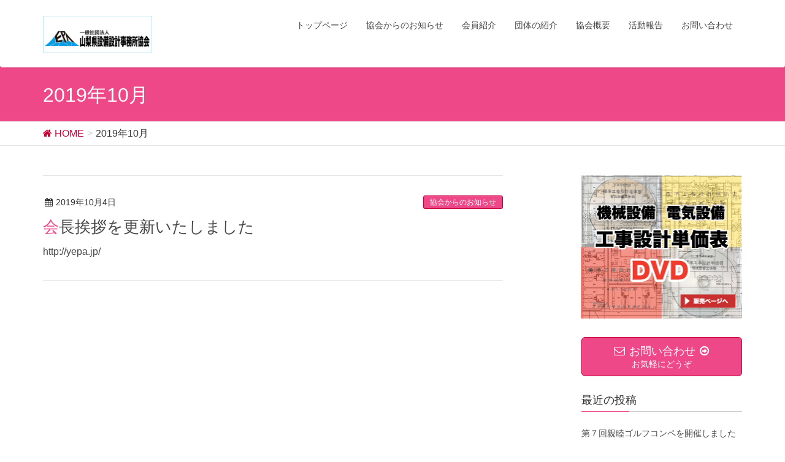

--- FILE ---
content_type: text/html; charset=UTF-8
request_url: http://yepa.jp/2019/10/
body_size: 6121
content:
<!DOCTYPE html>
<html lang="ja">
<head>
<meta charset="utf-8">
<meta http-equiv="X-UA-Compatible" content="IE=edge">
<meta name="viewport" content="width=device-width, initial-scale=1">
<title>10月 2019 | 一般社団法人 山梨県設備設計事務所協会</title>
<link rel='dns-prefetch' href='//oss.maxcdn.com' />
<link rel='dns-prefetch' href='//s.w.org' />
<link rel="alternate" type="application/rss+xml" title="一般社団法人 山梨県設備設計事務所協会 &raquo; フィード" href="http://yepa.jp/feed/" />
<link rel="alternate" type="application/rss+xml" title="一般社団法人 山梨県設備設計事務所協会 &raquo; コメントフィード" href="http://yepa.jp/comments/feed/" />
<meta name="description" content="Article of 10月 2019. 一般社団法人 山梨県設備設計事務所協会 一般社団法人山梨県設備設計事務所協会の公式ウェブサイトです。" /><style type="text/css">.color_key_bg,.color_key_bg_hover:hover{background-color: #ef4888;}.color_key_txt,.color_key_txt_hover:hover{color: #ef4888;}.color_key_border,.color_key_border_hover:hover{border-color: #ef4888;}.color_key_dark_bg,.color_key_dark_bg_hover:hover{background-color: #c40034;}.color_key_dark_txt,.color_key_dark_txt_hover:hover{color: #c40034;}.color_key_dark_border,.color_key_dark_border_hover:hover{border-color: #c40034;}</style>
		<script type="text/javascript">
			window._wpemojiSettings = {"baseUrl":"https:\/\/s.w.org\/images\/core\/emoji\/12.0.0-1\/72x72\/","ext":".png","svgUrl":"https:\/\/s.w.org\/images\/core\/emoji\/12.0.0-1\/svg\/","svgExt":".svg","source":{"concatemoji":"http:\/\/yepa.jp\/wp\/wp-includes\/js\/wp-emoji-release.min.js?ver=5.2.21"}};
			!function(e,a,t){var n,r,o,i=a.createElement("canvas"),p=i.getContext&&i.getContext("2d");function s(e,t){var a=String.fromCharCode;p.clearRect(0,0,i.width,i.height),p.fillText(a.apply(this,e),0,0);e=i.toDataURL();return p.clearRect(0,0,i.width,i.height),p.fillText(a.apply(this,t),0,0),e===i.toDataURL()}function c(e){var t=a.createElement("script");t.src=e,t.defer=t.type="text/javascript",a.getElementsByTagName("head")[0].appendChild(t)}for(o=Array("flag","emoji"),t.supports={everything:!0,everythingExceptFlag:!0},r=0;r<o.length;r++)t.supports[o[r]]=function(e){if(!p||!p.fillText)return!1;switch(p.textBaseline="top",p.font="600 32px Arial",e){case"flag":return s([55356,56826,55356,56819],[55356,56826,8203,55356,56819])?!1:!s([55356,57332,56128,56423,56128,56418,56128,56421,56128,56430,56128,56423,56128,56447],[55356,57332,8203,56128,56423,8203,56128,56418,8203,56128,56421,8203,56128,56430,8203,56128,56423,8203,56128,56447]);case"emoji":return!s([55357,56424,55356,57342,8205,55358,56605,8205,55357,56424,55356,57340],[55357,56424,55356,57342,8203,55358,56605,8203,55357,56424,55356,57340])}return!1}(o[r]),t.supports.everything=t.supports.everything&&t.supports[o[r]],"flag"!==o[r]&&(t.supports.everythingExceptFlag=t.supports.everythingExceptFlag&&t.supports[o[r]]);t.supports.everythingExceptFlag=t.supports.everythingExceptFlag&&!t.supports.flag,t.DOMReady=!1,t.readyCallback=function(){t.DOMReady=!0},t.supports.everything||(n=function(){t.readyCallback()},a.addEventListener?(a.addEventListener("DOMContentLoaded",n,!1),e.addEventListener("load",n,!1)):(e.attachEvent("onload",n),a.attachEvent("onreadystatechange",function(){"complete"===a.readyState&&t.readyCallback()})),(n=t.source||{}).concatemoji?c(n.concatemoji):n.wpemoji&&n.twemoji&&(c(n.twemoji),c(n.wpemoji)))}(window,document,window._wpemojiSettings);
		</script>
		<style type="text/css">
img.wp-smiley,
img.emoji {
	display: inline !important;
	border: none !important;
	box-shadow: none !important;
	height: 1em !important;
	width: 1em !important;
	margin: 0 .07em !important;
	vertical-align: -0.1em !important;
	background: none !important;
	padding: 0 !important;
}
</style>
	<link rel='stylesheet' id='wp-block-library-css'  href='http://yepa.jp/wp/wp-includes/css/dist/block-library/style.min.css?ver=5.2.21' type='text/css' media='all' />
<link rel='stylesheet' id='contact-form-7-css'  href='http://yepa.jp/wp/wp-content/plugins/contact-form-7/includes/css/styles.css?ver=4.4.2' type='text/css' media='all' />
<link rel='stylesheet' id='contact-form-7-confirm-css'  href='http://yepa.jp/wp/wp-content/plugins/contact-form-7-add-confirm/includes/css/styles.css?ver=5.1' type='text/css' media='all' />
<link rel='stylesheet' id='vkExUnit_common_style-css'  href='http://yepa.jp/wp/wp-content/plugins/vk-all-in-one-expansion-unit/css/vkExUnit_style.css?ver=5.3.3' type='text/css' media='all' />
<link rel='stylesheet' id='lightning-font-awesome-style-css'  href='http://yepa.jp/wp/wp-content/themes/lightning/library/font-awesome/4.6.1/css/font-awesome.min.css?ver=4.6.1' type='text/css' media='all' />
<link rel='stylesheet' id='lightning-design-style-css'  href='http://yepa.jp/wp/wp-content/themes/lightning/design_skin/origin/css/style.css?ver=2.3.0' type='text/css' media='all' />
<link rel='stylesheet' id='lightning-theme-style-css'  href='http://yepa.jp/wp/wp-content/themes/lightning/style.css?ver=2.3.0' type='text/css' media='all' />
<link rel='stylesheet' id='ltg_adv_nav_style_css-css'  href='http://yepa.jp/wp/wp-content/plugins/lightning-advanced-unit/inc/navigation/css/navigation.css?ver=2.0.1' type='text/css' media='all' />
<script type='text/javascript' src='http://yepa.jp/wp/wp-includes/js/jquery/jquery.js?ver=1.12.4-wp'></script>
<script type='text/javascript' src='http://yepa.jp/wp/wp-includes/js/jquery/jquery-migrate.min.js?ver=1.4.1'></script>
<!--[if lt IE 9]>
<script type='text/javascript' src='//oss.maxcdn.com/html5shiv/3.7.2/html5shiv.min.js?ver=5.2.21'></script>
<![endif]-->
<!--[if lt IE 9]>
<script type='text/javascript' src='//oss.maxcdn.com/respond/1.4.2/respond.min.js?ver=5.2.21'></script>
<![endif]-->
<script type='text/javascript' src='http://yepa.jp/wp/wp-content/themes/lightning/js/all_in_header_fixed.min.js?ver=2.3.0'></script>
<script type='text/javascript' src='http://yepa.jp/wp/wp-content/plugins/lightning-advanced-unit/inc/navigation/js/navigation.min.js?ver=2.0.1'></script>
<link rel='https://api.w.org/' href='http://yepa.jp/wp-json/' />
<link rel="EditURI" type="application/rsd+xml" title="RSD" href="http://yepa.jp/wp/xmlrpc.php?rsd" />
<link rel="wlwmanifest" type="application/wlwmanifest+xml" href="http://yepa.jp/wp/wp-includes/wlwmanifest.xml" /> 
<meta name="generator" content="WordPress 5.2.21" />
<!-- [ VK All in one Expansion Unit OGP ] -->
<meta property="og:site_name" content="一般社団法人 山梨県設備設計事務所協会" />
<meta property="og:url" content="http://yepa.jp/%e4%bc%9a%e9%95%b7%e6%8c%a8%e6%8b%b6%e3%82%92%e6%9b%b4%e6%96%b0%e3%81%84%e3%81%9f%e3%81%97%e3%81%be%e3%81%97%e3%81%9f/" />
<meta property="og:title" content="10月 2019 | 一般社団法人 山梨県設備設計事務所協会" />
<meta property="og:description" content="Article of 10月 2019. 一般社団法人 山梨県設備設計事務所協会 一般社団法人山梨県設備設計事務所協会の公式ウェブサイトです。" />
<meta property="og:type" content="article" />
<!-- [ / VK All in one Expansion Unit OGP ] -->
<!-- [ Lightning Common ] -->
<style type="text/css">
.veu_color_txt_key { color:#c40034 ; }
.veu_color_bg_key { background-color:#c40034 ; }
.veu_color_border_key { border-color:#c40034 ; }
a { color:#c40034 ; }
a:hover { color:#ef4888 ; }
.btn-default { border-color:#ef4888;color:#ef4888;}
.btn-default:hover { border-color:#ef4888;background-color: #ef4888; }
.btn-primary { background-color:#ef4888;border-color:#c40034; }
.btn-primary:hover { background-color:#c40034;border-color:#ef4888; }
</style>
<!-- [ / Lightning Common ] -->
<!-- [ Ligthning Origin ] -->
<style type="text/css">
ul.gMenu a:hover { color:#ef4888; }
.page-header { background-color:#ef4888; }
h1.entry-title:first-letter,
.single h1.entry-title:first-letter { color:#ef4888; }
h2,
.mainSection-title { border-top-color:#ef4888 }
h3:after,
.subSection-title:after { border-bottom-color:#ef4888; }
.media .media-body .media-heading a:hover { color:#ef4888; }
ul.page-numbers li span.page-numbers.current { background-color:#ef4888; }
.pager li > a { border-color:#ef4888;color:#ef4888;}
.pager li > a:hover { background-color:#ef4888;color:#fff;}
footer { border-top-color:#ef4888 }
@media (min-width: 768px){
  ul.gMenu > li > a:hover:after,
  ul.gMenu > li.current-post-ancestor > a:after,
  ul.gMenu > li.current-menu-item > a:after,
  ul.gMenu > li.current-menu-parent > a:after,
  ul.gMenu > li.current-menu-ancestor > a:after,
  ul.gMenu > li.current_page_parent > a:after,
  ul.gMenu > li.current_page_ancestor > a:after { border-bottom-color: #ef4888 }
} /* @media (min-width: 768px) */
</style>
<!-- [ / Ligthning Origin ] -->

</head>
<body class="archive date headfix offset_header">
<div id="bodyInner"><section id="navSection" class="navSection"><form role="search" method="get" id="searchform" class="searchform" action="http://yepa.jp/">
				<div>
					<label class="screen-reader-text" for="s">検索:</label>
					<input type="text" value="" name="s" id="s" />
					<input type="submit" id="searchsubmit" value="検索" />
				</div>
			</form></section><div id="wrap" class="wrap"><header class="navbar siteHeader">
        <div class="container siteHeadContainer">
        <div class="navbar-header">
            <h1 class="navbar-brand siteHeader_logo">
            <a href="http://yepa.jp/"><span>
            <img src="http://yepa.jp/wp/wp-content/uploads/2025/12/hlogo.jpg" alt="一般社団法人 山梨県設備設計事務所協会" />            </span></a>
            </h1>
                          <a href="#" class="btn btn-default menuBtn menuClose menuBtn_left" id="menuBtn"><i class="fa fa-bars" aria-hidden="true"></i></a>
                    </div>

        <div id="gMenu_outer" class="gMenu_outer"><nav class="menu-navi01-container"><ul id="menu-navi01" class="menu nav gMenu"><li id="menu-item-15" class="menu-item menu-item-type-post_type menu-item-object-page menu-item-home"><a href="http://yepa.jp/"><strong class="gMenu_name">トップページ</strong></a></li>
<li id="menu-item-69" class="menu-item menu-item-type-taxonomy menu-item-object-category"><a href="http://yepa.jp/category/oshirase/"><strong class="gMenu_name">協会からのお知らせ</strong></a></li>
<li id="menu-item-73" class="menu-item menu-item-type-post_type menu-item-object-page"><a href="http://yepa.jp/%e4%bc%9a%e5%93%a1%e7%b4%b9%e4%bb%8b/"><strong class="gMenu_name">会員紹介</strong></a></li>
<li id="menu-item-18" class="menu-item menu-item-type-post_type menu-item-object-page"><a href="http://yepa.jp/%e5%9b%a3%e4%bd%93%e3%81%ae%e7%b4%b9%e4%bb%8b/"><strong class="gMenu_name">団体の紹介</strong></a></li>
<li id="menu-item-45" class="menu-item menu-item-type-post_type menu-item-object-page"><a href="http://yepa.jp/%e5%8d%94%e4%bc%9a%e6%a6%82%e8%a6%81/"><strong class="gMenu_name">協会概要</strong></a></li>
<li id="menu-item-119" class="menu-item menu-item-type-taxonomy menu-item-object-category"><a href="http://yepa.jp/category/%e6%b4%bb%e5%8b%95%e5%a0%b1%e5%91%8a/"><strong class="gMenu_name">活動報告</strong></a></li>
<li id="menu-item-16" class="menu-item menu-item-type-post_type menu-item-object-page"><a href="http://yepa.jp/contact/"><strong class="gMenu_name">お問い合わせ</strong></a></li>
</ul></nav></div>    </div>
    </header>

<div class="section page-header"><div class="container"><div class="row"><div class="col-md-12">
<h1 class="page-header_pageTitle">
2019年10月</h1>
</div></div></div></div><!-- [ /.page-header ] -->
<!-- [ .breadSection ] -->
<div class="section breadSection">
<div class="container">
<div class="row">
<ol class="breadcrumb" itemtype="http://schema.org/BreadcrumbList"><li id="panHome" itemprop="itemListElement" itemscope itemtype="http://schema.org/ListItem"><a itemprop="item" href="http://yepa.jp/"><span itemprop="name"><i class="fa fa-home"></i> HOME</span></a></li><li><span>2019年10月</span></li></ol>
</div>
</div>
</div>
<!-- [ /.breadSection ] -->
<div class="section siteContent">
<div class="container">
<div class="row">

<div class="col-md-8 mainSection" id="main" role="main">

 




      <div class="postList">
        <article class="media">
<div id="post-246" class="post-246 post type-post status-publish format-standard hentry category-oshirase">
		<div class="media-body">
		
<div class="entry-meta">
<span class="published entry-meta_items">2019年10月4日</span>



<span class="entry-meta_items entry-meta_updated">/ 最終更新日 : <span class="updated">2019年10月4日</span></span>


<span class="vcard author entry-meta_items entry-meta_items_author"><span class="fn">yepa_yamanashi_2016_admin</span></span>

<span class="entry-meta_items entry-meta_items_term"><a href="http://yepa.jp/category/oshirase/" class="btn btn-xs btn-primary">協会からのお知らせ</a></span>
</div>		<h1 class="media-heading entry-title"><a href="http://yepa.jp/%e4%bc%9a%e9%95%b7%e6%8c%a8%e6%8b%b6%e3%82%92%e6%9b%b4%e6%96%b0%e3%81%84%e3%81%9f%e3%81%97%e3%81%be%e3%81%97%e3%81%9f/">会長挨拶を更新いたしました</a></h1>
		<a href="http://yepa.jp/%e4%bc%9a%e9%95%b7%e6%8c%a8%e6%8b%b6%e3%82%92%e6%9b%b4%e6%96%b0%e3%81%84%e3%81%9f%e3%81%97%e3%81%be%e3%81%97%e3%81%9f/" class="media-body_excerpt"><p>http://yepa.jp/</p>
</a>
		<!--
		<div><a href="http://yepa.jp/%e4%bc%9a%e9%95%b7%e6%8c%a8%e6%8b%b6%e3%82%92%e6%9b%b4%e6%96%b0%e3%81%84%e3%81%9f%e3%81%97%e3%81%be%e3%81%97%e3%81%9f/" class="btn btn-default btn-sm">続きを読む</a></div>
		-->   
	</div>
</div>
</article>        </div>

  
  

</div><!-- [ /.mainSection ] -->

<div class="col-md-3 col-md-offset-1 subSection">
<aside class="widget widget_text" id="text-2">			<div class="textwidget"><a href="http://yepa.jp/dvd/"><img src="http://yepa.jp/wp/wp-content/uploads/2018/07/side_dvd.jpg"></a></div>
		</aside><aside class="widget widget_vkexunit_contact" id="vkexunit_contact-2"><div class="veu_contact"><a href="http://yepa.jp/wp/contact/" class="btn btn-primary btn-lg btn-block contact_bt"><span class="contact_bt_txt">お問い合わせ</span><span class="contact_bt_subTxt contact_bt_subTxt_side">お気軽にどうぞ</span></a></div></aside>

<aside class="widget">
<h1 class="subSection-title">最近の投稿</h1>

  <div class="media">

    
    <div class="media-body">
      <h4 class="media-heading"><a href="http://yepa.jp/%e7%ac%ac%ef%bc%97%e5%9b%9e%e8%a6%aa%e7%9d%a6%e3%82%b4%e3%83%ab%e3%83%95%e3%82%b3%e3%83%b3%e3%83%9a%e3%82%92%e9%96%8b%e5%82%ac%e3%81%97%e3%81%be%e3%81%97%e3%81%9f/">第７回親睦ゴルフコンペを開催しました</a></h4>
      <div class="published entry-meta_items">2025年12月12日</div>          
    </div>
  </div>


  <div class="media">

    
    <div class="media-body">
      <h4 class="media-heading"><a href="http://yepa.jp/%e4%bc%9a%e5%93%a1%e7%b4%b9%e4%bb%8b%e3%82%92%e5%85%ac%e3%82%92%e6%9b%b4%e6%96%b0%e3%81%97%e3%81%be%e3%81%97%e3%81%9f/">会員紹介を公を更新しました</a></h4>
      <div class="published entry-meta_items">2025年12月12日</div>          
    </div>
  </div>


  <div class="media">

    
    <div class="media-body">
      <h4 class="media-heading"><a href="http://yepa.jp/%e6%96%b0%e5%85%a5%e4%bc%9a%e5%93%a1%e3%81%8c%e5%85%a5%e3%82%8a%e3%81%be%e3%81%97%e3%81%9f%e3%80%82/">新入会員が入りました。</a></h4>
      <div class="published entry-meta_items">2024年10月15日</div>          
    </div>
  </div>


  <div class="media">

    
    <div class="media-body">
      <h4 class="media-heading"><a href="http://yepa.jp/%e9%9d%92%e5%b9%b4%e9%83%a8%e4%bc%9a%e3%82%92%e7%99%ba%e8%b6%b3%e3%81%84%e3%81%9f%e3%81%97%e3%81%be%e3%81%97%e3%81%9f%e3%80%82/">青年部会を発足いたしました。</a></h4>
      <div class="published entry-meta_items">2022年5月23日</div>          
    </div>
  </div>


  <div class="media">

    
    <div class="media-body">
      <h4 class="media-heading"><a href="http://yepa.jp/%e4%bb%a4%e5%92%8c4%e5%b9%b4%e5%ba%a6%e3%80%80%e5%8d%98%e4%be%a1%e8%a1%a8%e3%81%ae%e8%b2%a9%e5%a3%b2%e3%82%92%e9%96%8b%e5%a7%8b%e3%81%97%e3%81%be%e3%81%99%e3%80%82/">令和4年度　単価表の販売を開始します。</a></h4>
      <div class="published entry-meta_items">2022年5月19日</div>          
    </div>
  </div>


  <div class="media">

    
    <div class="media-body">
      <h4 class="media-heading"><a href="http://yepa.jp/%e6%96%b0%e5%85%a5%e4%bc%9a%e5%93%a1%e3%81%8c%e5%85%a5%e3%82%8a%e3%81%be%e3%81%97%e3%81%9f/">新入会員が入りました</a></h4>
      <div class="published entry-meta_items">2022年5月19日</div>          
    </div>
  </div>


  <div class="media">

    
    <div class="media-body">
      <h4 class="media-heading"><a href="http://yepa.jp/%e7%ac%ac%e4%b8%80%e5%9b%9e%e8%a6%aa%e7%9d%a6%e3%82%b4%e3%83%ab%e3%83%95%e3%82%b3%e3%83%b3%e3%83%9a/">第一回親睦ゴルフコンペ開催！</a></h4>
      <div class="published entry-meta_items">2021年12月3日</div>          
    </div>
  </div>


  <div class="media">

    
    <div class="media-body">
      <h4 class="media-heading"><a href="http://yepa.jp/%e4%bc%9a%e9%95%b7%e6%8c%a8%e6%8b%b6%e3%82%92%e6%9b%b4%e6%96%b0%e3%81%84%e3%81%9f%e3%81%97%e3%81%be%e3%81%97%e3%81%9f/">会長挨拶を更新いたしました</a></h4>
      <div class="published entry-meta_items">2019年10月4日</div>          
    </div>
  </div>


  <div class="media">

    
    <div class="media-body">
      <h4 class="media-heading"><a href="http://yepa.jp/%e5%8d%98%e4%be%a1%e8%a1%a8%e4%bb%a4%e5%92%8c%e5%85%83%e5%b9%b4%e7%89%88%e5%ae%8c%e6%88%90%e3%81%84%e3%81%9f%e3%81%97%e3%81%be%e3%81%97%e3%81%9f%ef%bc%81/">単価表令和元年版完成いたしました！</a></h4>
      <div class="published entry-meta_items">2019年9月24日</div>          
    </div>
  </div>


  <div class="media">

    
    <div class="media-body">
      <h4 class="media-heading"><a href="http://yepa.jp/%e5%8d%94%e4%bc%9a%e4%bc%9a%e5%a0%b1%e3%80%80%e8%a8%ad%e5%82%99%e8%a8%ad%e8%a8%88vol-35%e3%80%80%e7%99%ba%e8%a1%8c%e3%81%84%e3%81%9f%e3%81%97%e3%81%be%e3%81%97%e3%81%9f/">協会会報　設備設計Vol.35　発行いたしました</a></h4>
      <div class="published entry-meta_items">2019年9月24日</div>          
    </div>
  </div>

</aside>

<aside class="widget widget_categories widget_link_list">
<nav class="localNav">
<h1 class="subSection-title">カテゴリー</h1>
<ul>
  	<li class="cat-item cat-item-1"><a href="http://yepa.jp/category/oshirase/">協会からのお知らせ</a>
</li>
	<li class="cat-item cat-item-4"><a href="http://yepa.jp/category/%e6%b4%bb%e5%8b%95%e5%a0%b1%e5%91%8a/">活動報告</a>
</li>
 
</ul>
</nav>
</aside>

<aside class="widget widget_archive widget_link_list">
<nav class="localNav">
<h1 class="subSection-title">アーカイブ</h1>
<ul>
  	<li><a href='http://yepa.jp/2025/12/'>2025年12月</a></li>
	<li><a href='http://yepa.jp/2024/10/'>2024年10月</a></li>
	<li><a href='http://yepa.jp/2022/05/'>2022年5月</a></li>
	<li><a href='http://yepa.jp/2021/12/'>2021年12月</a></li>
	<li><a href='http://yepa.jp/2019/10/'>2019年10月</a></li>
	<li><a href='http://yepa.jp/2019/09/'>2019年9月</a></li>
	<li><a href='http://yepa.jp/2018/08/'>2018年8月</a></li>
	<li><a href='http://yepa.jp/2018/07/'>2018年7月</a></li>
	<li><a href='http://yepa.jp/2017/04/'>2017年4月</a></li>
	<li><a href='http://yepa.jp/2016/11/'>2016年11月</a></li>
</ul>
</nav>
</aside>

</div><!-- [ /.subSection ] -->

</div><!-- [ /.row ] -->
</div><!-- [ /.container ] -->
</div><!-- [ /.siteContent ] -->
 

<footer class="section siteFooter">
    <div class="footerMenu">
       <div class="container">
            <nav class="menu-navi01-container"><ul id="menu-navi01-1" class="menu nav"><li id="menu-item-15" class="menu-item menu-item-type-post_type menu-item-object-page menu-item-home menu-item-15"><a href="http://yepa.jp/">トップページ</a></li>
<li id="menu-item-69" class="menu-item menu-item-type-taxonomy menu-item-object-category menu-item-69"><a href="http://yepa.jp/category/oshirase/">協会からのお知らせ</a></li>
<li id="menu-item-73" class="menu-item menu-item-type-post_type menu-item-object-page menu-item-73"><a href="http://yepa.jp/%e4%bc%9a%e5%93%a1%e7%b4%b9%e4%bb%8b/">会員紹介</a></li>
<li id="menu-item-18" class="menu-item menu-item-type-post_type menu-item-object-page menu-item-18"><a href="http://yepa.jp/%e5%9b%a3%e4%bd%93%e3%81%ae%e7%b4%b9%e4%bb%8b/">団体の紹介</a></li>
<li id="menu-item-45" class="menu-item menu-item-type-post_type menu-item-object-page menu-item-45"><a href="http://yepa.jp/%e5%8d%94%e4%bc%9a%e6%a6%82%e8%a6%81/">協会概要</a></li>
<li id="menu-item-119" class="menu-item menu-item-type-taxonomy menu-item-object-category menu-item-119"><a href="http://yepa.jp/category/%e6%b4%bb%e5%8b%95%e5%a0%b1%e5%91%8a/">活動報告</a></li>
<li id="menu-item-16" class="menu-item menu-item-type-post_type menu-item-object-page menu-item-16"><a href="http://yepa.jp/contact/">お問い合わせ</a></li>
</ul></nav>        </div>
    </div>
    <div class="container sectionBox">
        <div class="row ">
            <div class="col-md-4"></div><div class="col-md-4"></div><div class="col-md-4"></div>        </div>
    </div>
    <div class="sectionBox copySection">
        <div class="row">
            <div class="col-md-12 text-center">
            <p>Copyright &copy; 一般社団法人 山梨県設備設計事務所協会 All Rights Reserved.</p><p>Powered by <a href="https://wordpress.org/">WordPress</a> with <a href="https://lightning.nagoya" target="_blank" title="Free WordPress Theme Lightning"> Lightning Theme</a> &amp; <a href="https://ex-unit.nagoya" target="_blank">VK All in One Expansion Unit</a> by <a href="//www.vektor-inc.co.jp" target="_blank">Vektor,Inc.</a> technology.</p>            </div>
        </div>
    </div>
</footer>
</div><!-- [ /#wrap ] --></div><!-- [ /#bodyInner ] --><div id="fb-root"></div>
<script>(function(d, s, id) {
    var js, fjs = d.getElementsByTagName(s)[0];
    if (d.getElementById(id)) return;
    js = d.createElement(s); js.id = id;
	js.src = "//connect.facebook.net/ja_JP/sdk.js#xfbml=1&version=v2.3&appId=";
    fjs.parentNode.insertBefore(js, fjs);
}(document, 'script', 'facebook-jssdk'));</script>
	<script type='text/javascript' src='http://yepa.jp/wp/wp-content/plugins/contact-form-7/includes/js/jquery.form.min.js?ver=3.51.0-2014.06.20'></script>
<script type='text/javascript'>
/* <![CDATA[ */
var _wpcf7 = {"loaderUrl":"http:\/\/yepa.jp\/wp\/wp-content\/plugins\/contact-form-7\/images\/ajax-loader.gif","recaptchaEmpty":"\u3042\u306a\u305f\u304c\u30ed\u30dc\u30c3\u30c8\u3067\u306f\u306a\u3044\u3053\u3068\u3092\u8a3c\u660e\u3057\u3066\u304f\u3060\u3055\u3044\u3002","sending":"\u9001\u4fe1\u4e2d ..."};
/* ]]> */
</script>
<script type='text/javascript' src='http://yepa.jp/wp/wp-content/plugins/contact-form-7/includes/js/scripts.js?ver=4.4.2'></script>
<script type='text/javascript' src='http://yepa.jp/wp/wp-content/plugins/contact-form-7-add-confirm/includes/js/scripts.js?ver=5.1'></script>
<script type='text/javascript' src='http://yepa.jp/wp/wp-includes/js/wp-embed.min.js?ver=5.2.21'></script>
<script type='text/javascript'>
/* <![CDATA[ */
var vkExOpt = {"ajax_url":"http:\/\/yepa.jp\/wp\/wp-admin\/admin-ajax.php"};
/* ]]> */
</script>
<script type='text/javascript' src='http://yepa.jp/wp/wp-content/plugins/vk-all-in-one-expansion-unit/js/all.min.js?ver=5.3.3'></script>
</body>
</html>

--- FILE ---
content_type: text/css
request_url: http://yepa.jp/wp/wp-content/plugins/vk-all-in-one-expansion-unit/css/vkExUnit_style.css?ver=5.3.3
body_size: 3893
content:
.veu_leadTxt,p.veu_leadTxt{font-size:1.6em;line-height:150%;padding:0}@media (min-width: 768px){.veu_leadTxt,p.veu_leadTxt{font-size:2em}}.veu_caption{font-size:0.8em}.btn.btn-blank::after{margin-left:0.7em;font-family:FontAwesome;content:"\f08e"}dl.veu_qaItem{display:block;overflow:hidden;border-bottom:1px dotted #ccc;padding:0px 0px 20px;margin:0px 0px 20px;width:100%;position:relative}dl.veu_qaItem dt,dl.veu_qaItem dd{border:none;padding-left:35px}dl.veu_qaItem dt:before,dl.veu_qaItem dd:before{position:absolute;left:0;font-size:24px;line-height:105%}dl.veu_qaItem dt{margin-bottom:15px;font-size:18px}dl.veu_qaItem dt:before{font-family:"areal";content:"Q ";color:#e50000}dl.veu_qaItem dd{margin-bottom:0px}dl.veu_qaItem dd:before{content:"A ";color:#337ab7;font-family:""}.veu_flowBox{display:block;overflow:hidden}.veu_flowBox:after{font-family:FontAwesome;content:"\f0d7";font-size:50px;margin:0 auto 15px;position:relative;left:48%;line-height:120%;color:#ccc}.veu_flowBox:last-child{padding-bottom:0px;margin-bottom:30px}.veu_flowBox:last-child:after{content:"";font-size:0}.veu_flowBox dl{display:block;overflow:hidden;padding:20px 25px;border:3px solid #e5e5e5;margin:0}.veu_flowBox dl dt,.veu_flowBox dl dd{padding-left:0;border:none}.veu_flowBox dl dt{border-bottom:1px dotted #ccc;margin-bottom:10px;font-size:1.2em}.veu_flowBox dl dd{margin-bottom:0px}.veu_flowBox dl dd h4{margin:0px;padding:0px}.veu_flowBox dl dd p{margin-bottom:10px}.veu_flowBox dl dd ul{margin-bottom:0px}.veu_dummyImage{padding:20px;display:block;vertical-align:middle;text-align:center;background-color:#f5f5f5;border:1px solid #ccc;margin-bottom:15px}.veu_floatLeft{float:left;margin-right:20px}.veu_floatRight{float:right;margin-left:20px}.veu_feat_list{background:none;border:none;padding:0 0 0 2em;font-size:2em;margin-top:1.5em;position:relative}.veu_feat_list::before,.veu_feat_list::after{border:none;background:none}.veu_feat_list::before{position:absolute;left:0;top:-0.2em;background-color:#4e7729;color:#fff;border-radius:100%;margin-right:0.5em;padding:0.2em 0.5em}.veu_feat_list_1::before{content:"1"}.veu_feat_list_2::before{content:"2"}.veu_feat_list_3::before{content:"3"}.veu_feat_list_4::before{content:"4"}.veu_feat_list_5::before{content:"5"}.veu_feat_list_6::before{content:"6"}.veu_feat_list_7::before{content:"7"}.veu_feat_list_8::before{content:"8"}.veu_feat_list_9::before{content:"9"}html{font-size:inherit}.link-list li{padding:0.5em}iframe.wp-embedded-content{width:100%}.veu_adminEdit{margin-top:5px}.veu_adminEdit a.btn:before{margin-right:5px;content:"\f040";font-family:FontAwesome}.veu_contentAddSection{display:block;clear:both;overflow:hidden;margin-top:20px}.btn{white-space:inherit}.media{border-bottom:1px solid #e5e5e5;padding:2em 0;margin-top:0}.media:first-child{border-top:1px solid #e5e5e5}.media .postList_thumbnail{width:160px;margin-bottom:0.5em;padding-right:30px;display:block;overflow:hidden;float:left}.media .postList_thumbnail a{position:relative;display:block;overflow:hidden}.media .postList_thumbnail img{width:100%;height:auto}.media .postList_thumbnail .postList_cateLabel{position:absolute;bottom:0;left:0}.media .media-heading{font-size:1.8em;line-height:1.3em;margin-top:0;margin-bottom:0.5em;font-weight:normal}.media .media-heading a{color:#464646}.media .media-heading a:hover{text-decoration:none}.media p{margin-bottom:0}.media a.media-body_excerpt{color:#464646}@media (max-width: 767px){.media .postList_thumbnail{padding-right:20px}.media .media-body .media-heading{font-size:1.2em;line-height:1.3em;margin-bottom:0.5em}}@media (max-width: 500px){.media .postList_thumbnail{width:100px}}.relatedPosts h2{margin-bottom:10px}.veu_autoEyeCatchBox{display:block;overflow:hidden;margin-bottom:2em}.veu_sitemap .sectionBox{padding-top:0}.veu_sitemap .sitemap-col{padding-bottom:2em}.veu_sitemap .sitemap-col{margin-top:2.5em}.veu_sitemap .sitemap-col .link-list{margin-top:0;margin-bottom:0}.veu_sitemap .sitemap-col .page_item{padding:0}.veu_sitemap .sitemap-col .cat-item{padding:0}.veu_socialSet{margin-top:3em}.veu_socialSet ul{margin:0px;padding:0;display:flex}.veu_socialSet ul li{position:relative;display:block;overflow:visible;width:50%;margin:3px;padding:0px;background:none}.veu_socialSet ul li.sb_icon a{display:block;overflow:hidden;padding:7px 10px;border-radius:4px;color:#fff;text-decoration:none;line-height:100%;font-size:90%}.veu_socialSet ul li.sb_icon a .sns_txt{position:relative;top:-1px}.veu_socialSet ul li iframe{border:none}.veu_socialSet ul li a .icon_sns,.veu_socialSet ul li a .fa-get-pocket{font-size:100%;padding:5px 8px 5px 0;display:inline-block}.veu_socialSet ul li.sb_icon.sb_facebook a{background:#425dab;box-shadow:0 4px 0 #344e84}.veu_socialSet ul li.sb_icon.sb_facebook a:hover{box-shadow:none;transform:translate3d(0, 4px, 0);-webkit-transform:translate3d(0, 4px, 0)}.veu_socialSet ul li.sb_icon.sb_hatena a{background:#007fc5;box-shadow:0 4px 0 #00679f}.veu_socialSet ul li.sb_icon.sb_hatena a:hover{box-shadow:none;transform:translate3d(0, 4px, 0);-webkit-transform:translate3d(0, 4px, 0)}.veu_socialSet ul li.sb_icon.sb_twitter a{background:#00abec;box-shadow:0 4px 0 #007eaa}.veu_socialSet ul li.sb_icon.sb_twitter a:hover{box-shadow:none;transform:translate3d(0, 4px, 0);-webkit-transform:translate3d(0, 4px, 0)}.veu_socialSet ul li.sb_icon.sb_google a{background:#dd4b39;box-shadow:0 4px 0 #a03524}.veu_socialSet ul li.sb_icon.sb_google a:hover{box-shadow:none;transform:translate3d(0, 4px, 0);-webkit-transform:translate3d(0, 4px, 0)}.veu_socialSet ul li.sb_icon.sb_line a{background:#6ebd30;box-shadow:0 4px 0 #5b9c28}.veu_socialSet ul li.sb_icon.sb_line a:hover{box-shadow:none;transform:translate3d(0, 4px, 0);-webkit-transform:translate3d(0, 4px, 0)}.veu_socialSet ul li.sb_pocket a{background:#ea4654;box-shadow:0 4px 0 #c1303c}.veu_socialSet ul li.sb_pocket a:hover{box-shadow:none;transform:translate3d(0, 4px, 0);-webkit-transform:translate3d(0, 4px, 0)}.veu_count_sns_pocket,.veu_count_sns_fb,.veu_count_sns_hb{position:absolute;bottom:5px;right:5px;font-size:77%;line-height:1;font-weight:bold}@media (max-width: 767px){.veu_socialSet ul{flex-wrap:wrap}.veu_socialSet ul li{width:48%;margin-bottom:9px}.veu_socialSet ul li:nth-child(even){margin-right:0}.veu_socialSet ul li.sb_icon a{padding:8px 10px}.pocket-count,.veu_count_sns_fb,.veu_count_sns_hb{bottom:2px}}@font-face{font-weight:normal;font-style:normal;font-family:'vk_sns';src:url("../plugins/sns/icons/fonts/vk_sns.eot?-bq20cj");src:url("../plugins/sns/icons/fonts/vk_sns.eot?#iefix-bq20cj") format("embedded-opentype"),url("../plugins/sns/icons/fonts/vk_sns.woff?-bq20cj") format("woff"),url("../plugins/sns/icons/fonts/vk_sns.ttf?-bq20cj") format("truetype"),url("../plugins/sns/icons/fonts/vk_sns.svg?-bq20cj#vk_sns") format("svg")}[class^="vk_icon_w_r_sns_"],[class*=" vk_icon_w_r_sns_"]{text-transform:none;font-weight:normal;font-style:normal;font-variant:normal;font-family:'vk_sns';line-height:1;speak:none;-webkit-font-smoothing:antialiased;-moz-osx-font-smoothing:grayscale}.vk_icon_w_r_sns_twitter:before{content:"\e600"}.vk_icon_w_r_sns_line:before{content:"\e601"}.vk_icon_w_r_sns_hatena:before{content:"\e602"}.vk_icon_w_r_sns_google:before{content:"\e603"}.vk_icon_w_r_sns_fb:before{content:"\e604"}.veu_childPage_list{margin:2.5em 0 1em}.veu_childPage_list .childPage_list_box{display:block;margin-bottom:1.5em;width:100%;text-decoration:none}.veu_childPage_list .childPage_list_box_inner{position:relative;display:block;overflow:hidden;height:100%;padding:0 20px;border:3px solid #efefef;box-shadow:inset 0px 0px 0px 1px #fff}.veu_childPage_list .childPage_list_title{margin-top:20px;color:#464646;font-size:16px;line-height:1.4}.veu_childPage_list .wp-post-image{float:left;margin-right:1em;width:30%;border:solid 1px #ddd}.veu_childPage_list .childPage_list_body{overflow:hidden;margin-bottom:5px;color:#333;font-size:14px}.veu_childPage_list .childPage_list_body:hover{text-decoration:underline}.veu_childPage_list p{line-height:1.5em}.veu_childPage_list .childPage_list_text{overflow:hidden;margin-bottom:1em}.veu_childPage_list .childPage_list_more{float:right;margin-bottom:20px}@media (max-width: 767px){.veu_childPage_list .wp-post-image{width:25%}}@media (min-width: 541px){.veu_childPage_list{display:flex;align-items:stretch;flex-wrap:wrap;-webkit-flex-wrap:wrap;justify-content:space-between;-webkit-justify-content:space-between}.veu_childPage_list .childPage_list_box{width:48%}}.veu_pageList_ancestor{clear:both;margin:2.5em 0 1em;padding:20px 20px 0;border:3px solid #efefef;box-shadow:inset 0px 0px 0px 1px #fff}.veu_pageList_ancestor h3{margin:0.5em 0}.veu_pageList_ancestor h3 a{color:#333;font-size:16px}.veu_pageList_ancestor ul.pageList{margin-top:1em;padding-left:0}.veu_pageList_ancestor ul.pageList a{display:block;padding:8px 5px;border-bottom:solid 1px #ddd;color:#333;font-size:14px}.veu_pageList_ancestor ul.pageList a:hover{text-decoration:underline}.veu_pageList_ancestor ul.pageList>.page_item{list-style:none}.veu_pageList_ancestor ul.pageList li{margin-bottom:0}.veu_pageList_ancestor ul.pageList ul{margin:0;padding-left:0px;padding-bottom:0}.veu_pageList_ancestor ul.pageList ul li{position:relative;list-style:none}.veu_pageList_ancestor ul.pageList ul li:before{position:absolute;top:0.26em;left:5px;display:inline-block}.veu_pageList_ancestor ul.pageList ul li a{padding-left:20px}.veu_pageList_ancestor ul.pageList ul li li a{padding-left:30px}.veu_pageList_ancestor ul.pageList ul li li li a{padding-left:40px}.veu_pageList_ancestor .current_page_item>a{font-weight:bold}.veu_followSet{display:block;overflow:hidden;margin-top:30px;margin-bottom:30px;background-color:#efefef;clear:both}.veu_followSet h1.followSet_title{display:block;overflow:hidden;margin:0;padding:12px 20px 10px;background-color:#333;color:#fff;font-size:22px;line-height:1.2em}.veu_followSet .followSet_body{display:block;overflow:hidden;padding:1.5em 1.5em 2em}.veu_followSet .follow_btn{float:left;margin-right:20px;margin-bottom:10px}.veu_cta{display:block;overflow:hidden;margin-top:30px;margin-bottom:30px;background-color:#efefef}.veu_cta h1.cta_title{display:block;overflow:hidden;margin:0;padding:12px 20px 10px;background-color:#333;color:#fff;font-size:22px;line-height:1.2em}.veu_cta .cta_body{display:block;overflow:hidden;padding:1.5em 1.5em 2em;line-height:170%}.veu_cta .cta_body_image{margin-bottom:1.5em}.veu_cta .cta_body_image img{max-width:250px}.veu_cta .cta_body_image_center{display:block;overflow:hidden;text-align:center}.veu_cta .cta_body_image_center img{display:block;margin:0 auto 15px;max-width:100%}.veu_cta .cta_body_txt{display:block;overflow:hidden}.veu_cta .cta_body_link{clear:both;margin-top:1.5em}@media (max-width: 767px){.veu_cta .cta_body_image img{display:block;margin:0 auto 1.5em;max-width:100%}}@media (min-width: 768px){.veu_cta .cta_body_image_right{float:right;margin-left:30px}.veu_cta .cta_body_image_left{float:left;margin-right:30px}}.veu_contact{display:block;overflow:hidden}.veu_contact .contact_frame{display:block;overflow:hidden;padding:25px 24px 21px;border:3px solid #efefef;background-color:#f9f9f9;box-shadow:inset 0px 0px 0px 1px #fff}.veu_contact .contact_txt_catch,.veu_contact .contact_txt_tel,.veu_contact .contact_txt_time{display:block;overflow:hidden}.veu_contact .contact_txt_catch,.veu_contact .contact_txt_time{font-size:14px;line-height:128.6%}.veu_contact .contact_txt_tel{padding-top:4px;padding-bottom:1px;font-size:28px;line-height:110%}.veu_contact .contact_bt_txt:before{margin-right:7px;content:"\f003";font-family:FontAwesome}.veu_contact .contact_bt_txt:after{margin-left:7px;content:"\f18e";font-family:FontAwesome}.veu_contact .contact_bt_subTxt{display:block;overflow:hidden;font-size:14px}.veu_contact .contact_txt{text-align:center}.veu_contact .contact_bt{display:block}@media (min-width: 1200px){.veu_contact p.contact_txt{margin-bottom:0}.veu_contact .contact_txt{float:left;text-align:left}.veu_contact .contact_bt{float:right}}.widget .veu_contact .contact_bt{display:inline-block;float:none}.veu_insertAds{margin-top:1em;margin-bottom:2em}@media (max-width: 971px){.veu_insertAds{margin-bottom:0.5em}.veu_insertAds .col-md-6{margin-bottom:1em}}.veu_relatedPosts>.row{display:-ms-flexbox;display:-webkit-flex;display:flex;margin:0;margin-right:-3%;-ms-flex-wrap:wrap;-webkit-flex-wrap:wrap;flex-wrap:wrap}.veu_relatedPosts .relatedPosts_item{float:none;margin-right:2.9%;padding-right:0;padding-left:0;width:47%;border-bottom:solid 1px #e5e5e5}.veu_relatedPosts .relatedPosts_item>.media:first-child{border:none}.veu_relatedPosts .relatedPosts_item>.media{padding:1em 0 0.8em;margin-top:0;border:none}.veu_relatedPosts .relatedPosts_item>.media .media-body{font-size:14px}.veu_relatedPosts .relatedPosts_item>.media .postList_thumbnail{width:80px;padding-right:15px;margin-bottom:0}.veu_relatedPosts .relatedPosts_item>.media .media-heading{font-size:14px}.veu_relatedPosts .relatedPosts_item:nth-child(1){border-top:solid 1px #e5e5e5}.veu_relatedPosts .relatedPosts_item:nth-child(2){border-top:solid 1px #e5e5e5}@media (max-width: 768px){.veu_relatedPosts .relatedPosts_item{display:block;width:100%}.veu_relatedPosts .relatedPosts_item:nth-child(2){border-top:none}}.veu_fbPagePlugin .fbPagePlugin_body{margin:0 auto;border:4px solid #efefef;background-color:#f9f9f9;text-align:center}.twitter-timeline iframe{margin-right:auto;margin-left:auto}.veu_postList h1.mainSection-title,.veu_postList .subSection-title{margin-bottom:0}.veu_postList ul.postList{margin:15px 0 30px;padding:0}.veu_postList ul.postList li{display:block;clear:both;overflow:hidden;padding:0;border-bottom:1px dotted #666}.veu_postList .postList a{color:#464646;text-decoration:none}.veu_postList .postList a:hover{text-decoration:underline}.veu_postList .postList_title{display:block;clear:both;margin:5px 0}.veu_postList .postList_meta_items{font-size:14px;color:#666}.veu_postList .postList_date{margin-right:10px;color:#d44950}.veu_postList .postList_date:before{content:"";margin-right:0}.veu_postList .postList_terms a{margin-right:3px;padding:2px 5px 1px;border-radius:3px;background-color:#efefef;font-size:12px}.veu_postList .postList_miniThumb .postList_item{display:block;overflow:hidden;clear:both;position:relative;padding:15px 0;border-bottom:1px dotted #666;margin-bottom:0}.veu_postList .postList_miniThumb .postList_thumbnail{float:left;margin-right:15px}.veu_postList .postList_miniThumb .postList_thumbnail a{position:relative;display:block;overflow:hidden;border:1px solid #e5e5e5}.veu_postList .postList_miniThumb .postList_thumbnail img{width:80px;height:auto}.veu_postList .postList_miniThumb .postList_body{display:block;overflow:hidden;width:auto}.veu_postList .postList_miniThumb .postList_title{font-size:14px}.mainSection .veu_postList.pt_0 .postList.postList_miniThumb{padding:0;margin-left:0;margin-right:0}@media (min-width: 992px){.mainSection .veu_postList.pt_0.postList_item .postList_thumbnail{margin-right:30px;margin-left:0}.mainSection .veu_postList.pt_0.postList_item.even .postList_thumbnail{margin-left:30px;margin-right:0}}.veu_profile .profile{overflow:hidden}.veu_profile .profile_media{display:block;margin:0.8em auto;max-width:100%}.veu_profile .media_round{border-radius:50%}.veu_profile .media_left .profile_media{margin-left:0}.veu_profile .media_float{float:left;padding-right:10px}.veu_profile .media_float .profile_media{margin:0.8em 0 0}.veu_profile .media_float+.profile_text{padding-top:0.8em}.veu_profile .profile_text{margin-bottom:1em;font-size:14px}.veu_profile .sns_btns{margin:0;padding:0;width:100%}.veu_profile .sns_btns li{float:left;margin-right:0.45em;list-style:none;text-align:center}.veu_profile .sns_btns a{display:block;display:table;width:40px;height:40px;border-radius:23px;color:#fff;text-decoration:none;font-size:20px}.veu_profile .sns_btns a:hover{color:#fff;text-decoration:none;opacity:0.8}.veu_profile .sns_btns .fa{display:table-cell;vertical-align:middle;text-align:center}.veu_profile .sns_btns .facebook_btn a{background:#3b5998}.veu_profile .sns_btns .twitter_btn a{background:#55acee}.veu_profile .sns_btns .mail_btn a{background:#2F915F}.veu_profile .sns_btns .youtube_btn a{background:#C81D1C}.veu_profile .sns_btns .rss_btn a{background:#f26522}.veu_profile .sns_btns .instagram_btn a{background:#3f729b}.veu_profile .sns_btns .linkedin_btn a{background:#0077b5}.veu_3prArea .subSection-title{font-size:18px;margin-top:0.8em}.veu_3prArea .summary{margin-bottom:0.5em;font-size:14px;line-height:1.6em}.veu_3prArea .linkurl a{text-decoration:none}.veu_3prArea_image{margin-bottom:0.8em;border:1px solid #e5e5e5}.veu_3prArea_image .image_pc{display:block}.veu_3prArea_image .image_sp{display:none}.veu_3prArea_image img{width:100%}.veu_3prArea_image_link{border:1px solid #fff;display:block;overflow:hidden}@media screen and (max-width: 768px){.veu_3prArea .prArea{margin-bottom:1em;display:block;overflow:hidden}.veu_3prArea .image_pc{display:none}.veu_3prArea .image_sp{display:block}.veu_3prArea .linkurl{margin-bottom:1.5em}.veu_3prArea_image{width:138px;margin:0 1em 0 0;float:left}}.prBlock a{color:#333}.prBlock a:hover{color:#333;text-decoration:none}.prBlock a .prBlock_summary:hover{text-decoration:underline}.prBlock .prBlock_icon_outer{display:table;margin:0 auto;width:80px;height:80px;border-radius:50%}.prBlock .prBlock_icon{display:table-cell;vertical-align:middle;text-align:center;font-size:36px}.prBlock .prBlock_title{margin-top:0.8em;margin-bottom:0.7em;text-align:center;font-size:18px;line-height:1.4em}.prBlock .prBlock_image{display:table;margin:0 auto}.prBlock .prBlock_image img{display:table-cell;overflow:hidden;width:120px;height:120px;border-radius:50%;vertical-align:middle;text-align:center}.prBlock .prBlock_summary{margin-bottom:0.5em;text-align:center;font-size:14px;line-height:1.6em}.prBlock_icon{color:#fff}@media screen and (max-width: 992px){.prBlock{margin-bottom:1.5em}}.veu_button i{margin-left:0.3em;margin-right:0.3em}.veu_button .button_mainText,.veu_button .button_subText{display:block}.veu_button .btn.btn-sm{padding-top:0.6em;padding-bottom:0.45em}.veu_button .btn{padding-top:0.8em;padding-bottom:0.6em}.veu_button .btn.btn-lg{padding-top:0.8em;padding-bottom:0.7em}


--- FILE ---
content_type: text/css
request_url: http://yepa.jp/wp/wp-content/themes/lightning/style.css?ver=2.3.0
body_size: 1210
content:
/*
Theme Name: Lightning
Theme URI: http://lightning.vektor-inc.co.jp
Description: Lightning is a very simple & easy to customize theme which is based on the Bootstrap. It is also very friendly with custom post types and custom taxonomies. When you add a new one, the breadcrumbs will be adjusted and posts will look beautifully without editing or adding a template files.
Author: Vektor,Inc.
Author URI: http://www.vektor-inc.co.jp
Version:2.3.0
Tags: two-columns, one-column, right-sidebar, custom-colors, custom-menu, editor-style,theme-options
License: GNU General Public License v2 or later
License URI: http://www.gnu.org/licenses/gpl-2.0.html
Text Domain: lightning

Lightning WordPress theme, Copyright (C) 2015-2016 Vektor,Inc.
Lightning WordPress theme is licensed under the GPL.
*/



/*表_シンプル_01*/


.type01{
width:100%;
border-collapse: separate;
border-spacing: 0px;
border-top: 1px solid #ccc;
border-left: 1px solid #ccc;
}
.type01 th{

padding: 4px;
text-align: left;
vertical-align: top;
color: #444;
background-color: #ccc;
border-top: 1px solid #fff;
border-left: 1px solid #fff;
border-right: 1px solid #ccc;
border-bottom: 1px solid #ccc;
}
.type01 td{
padding: 8px;
background-color: #fafafa;
border-right: 1px solid #ccc;
border-bottom: 1px solid #ccc;
}



/* 20180709 */
.dvd .img{
	margin-bottom: 10px;
}
.dvd .col2{
	display: table;
	width: 100%;
	margin-bottom: 20px;
}
.dvd .col2 .col{
	display: table-cell;
	width: 50%;
	vertical-align: top;
	line-height: 1.5;
}
.select_btn{
	overflow: hidden;
	margin-bottom: 30px;
	margin-top: 50px;
	width: 100%;
	padding: 0;
}
.select_btn li{
	width: 49%;
	float: left;
	text-align: center;
	list-style: none;
}
.select_btn li:last-of-type{
	float: right;
}
.select_btn li a{
	display: block;
	font-size: 26px;
	background: rgba(253,162,198,0.4);
	color: rgba(0,0,0,0.4);
	padding: 6px 0 4px;
}
.select_btn li.active a{
	background: rgba(253,162,198,1);
	color: rgba(0,0,0,1);
}
.dvd_form .dvd_address{
	width: 100%;
}
.dvd_form .dvd_address > span{
	width: calc(100% - 170px);
	display: inline-block;
}
.dvd_form .dvd_address > span:first-of-type{
	width: 150px;
	margin-right: 20px;
}
.dvd_form .select_dvd > span{
	width: 200px;
	display: inline-block;
	margin-right: 20px;
}
.dvd_form .select_dvd > span:nth-of-type(2) input{
	width: calc(100% - 50px);
	display: inline-block;
	margin-right: 10px;
}
.dvd .ttl{
margin:40px 0 15px;
font-weight:bold;
}
.dvd .last_txt{
margin:40px 0;
}
.dvd .btn{
text-align:center;
width:100%;
}
.dvd ol{
margin-top:15px;
}
.dvd .btn a{
	background: rgba(253,162,198,1);
	display: inline-block;
padding:5px 20px;
font-size:24px;
color:#000;
}

@media screen and (max-width: 767px) {
	.dvd{
		margin-bottom: 60px;
	}
	.dvd .col2{
		display: block;
		width: 100%;
		margin-bottom: 20px;
	}
	.dvd .col2 .col{
		display: block;
		width: 100%;
	}
	.dvd_form .dvd_address > span{
		display: block;
	}
	.dvd_form .dvd_address > span{
		width: 100%;
		display: block;
	}
	.dvd_form .select_dvd > span{
		display: block;
	}
	.select_btn li{
		width: 100%;
		float: none;
	}
	.select_btn li a{
		font-size: 20px;
	}
}
/* 20180709 */